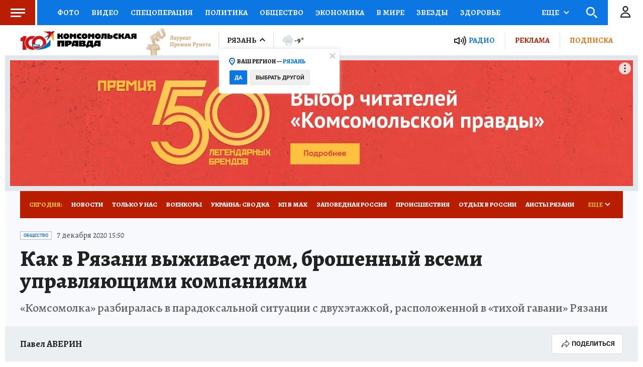

--- FILE ---
content_type: text/html
request_url: https://tns-counter.ru/nc01a**R%3Eundefined*kp_ru/ru/UTF-8/tmsec=kp_ru/229258860***
body_size: -72
content:
15A77301697A15DEX1769608670:15A77301697A15DEX1769608670

--- FILE ---
content_type: text/html; charset=UTF-8
request_url: https://tech.punchmedia.ru/sync/?pn=_pm_&pu=8wzhyvnz0sli7alu8vesahpszlmfo0fcx0h&pt=30
body_size: 427
content:
{"pmg":{"pu":"FTZJ4sNAOwC6"},"_pm_":{"pu":"8wzhyvnz0sli7alu8vesahpszlmfo0fcx0h"}}